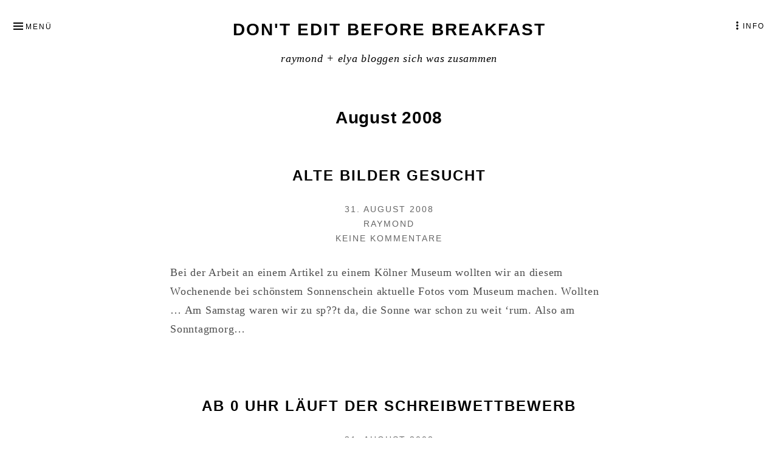

--- FILE ---
content_type: text/html; charset=UTF-8
request_url: https://erinnerungshort.de/blog/2008/08/
body_size: 39223
content:
<!DOCTYPE html>
<html lang="de" class="no-js">
<head itemscope="itemscope" itemtype="http://schema.org/WebSite">
<meta charset="UTF-8">
<meta name="viewport" content="width=device-width, initial-scale=1">
<link rel="profile" href="http://gmpg.org/xfn/11">
<link rel="pingback" href="https://erinnerungshort.de/blog/xmlrpc.php">

<script>(function(html){html.className = html.className.replace(/\bno-js\b/,'js')})(document.documentElement);</script>
<title>August 2008 &#8211; don&#039;t edit before breakfast</title>
<meta name='robots' content='max-image-preview:large' />
	<style>img:is([sizes="auto" i], [sizes^="auto," i]) { contain-intrinsic-size: 3000px 1500px }</style>
	<link rel="alternate" type="application/rss+xml" title="don&#039;t edit before breakfast &raquo; Feed" href="https://erinnerungshort.de/blog/feed/" />
<link rel="alternate" type="application/rss+xml" title="don&#039;t edit before breakfast &raquo; Kommentar-Feed" href="https://erinnerungshort.de/blog/comments/feed/" />
<script type="text/javascript">
/* <![CDATA[ */
window._wpemojiSettings = {"baseUrl":"https:\/\/s.w.org\/images\/core\/emoji\/15.0.3\/72x72\/","ext":".png","svgUrl":"https:\/\/s.w.org\/images\/core\/emoji\/15.0.3\/svg\/","svgExt":".svg","source":{"concatemoji":"https:\/\/erinnerungshort.de\/blog\/wp-includes\/js\/wp-emoji-release.min.js?ver=ad941fff788fb253fd5f8a55499e1761"}};
/*! This file is auto-generated */
!function(i,n){var o,s,e;function c(e){try{var t={supportTests:e,timestamp:(new Date).valueOf()};sessionStorage.setItem(o,JSON.stringify(t))}catch(e){}}function p(e,t,n){e.clearRect(0,0,e.canvas.width,e.canvas.height),e.fillText(t,0,0);var t=new Uint32Array(e.getImageData(0,0,e.canvas.width,e.canvas.height).data),r=(e.clearRect(0,0,e.canvas.width,e.canvas.height),e.fillText(n,0,0),new Uint32Array(e.getImageData(0,0,e.canvas.width,e.canvas.height).data));return t.every(function(e,t){return e===r[t]})}function u(e,t,n){switch(t){case"flag":return n(e,"\ud83c\udff3\ufe0f\u200d\u26a7\ufe0f","\ud83c\udff3\ufe0f\u200b\u26a7\ufe0f")?!1:!n(e,"\ud83c\uddfa\ud83c\uddf3","\ud83c\uddfa\u200b\ud83c\uddf3")&&!n(e,"\ud83c\udff4\udb40\udc67\udb40\udc62\udb40\udc65\udb40\udc6e\udb40\udc67\udb40\udc7f","\ud83c\udff4\u200b\udb40\udc67\u200b\udb40\udc62\u200b\udb40\udc65\u200b\udb40\udc6e\u200b\udb40\udc67\u200b\udb40\udc7f");case"emoji":return!n(e,"\ud83d\udc26\u200d\u2b1b","\ud83d\udc26\u200b\u2b1b")}return!1}function f(e,t,n){var r="undefined"!=typeof WorkerGlobalScope&&self instanceof WorkerGlobalScope?new OffscreenCanvas(300,150):i.createElement("canvas"),a=r.getContext("2d",{willReadFrequently:!0}),o=(a.textBaseline="top",a.font="600 32px Arial",{});return e.forEach(function(e){o[e]=t(a,e,n)}),o}function t(e){var t=i.createElement("script");t.src=e,t.defer=!0,i.head.appendChild(t)}"undefined"!=typeof Promise&&(o="wpEmojiSettingsSupports",s=["flag","emoji"],n.supports={everything:!0,everythingExceptFlag:!0},e=new Promise(function(e){i.addEventListener("DOMContentLoaded",e,{once:!0})}),new Promise(function(t){var n=function(){try{var e=JSON.parse(sessionStorage.getItem(o));if("object"==typeof e&&"number"==typeof e.timestamp&&(new Date).valueOf()<e.timestamp+604800&&"object"==typeof e.supportTests)return e.supportTests}catch(e){}return null}();if(!n){if("undefined"!=typeof Worker&&"undefined"!=typeof OffscreenCanvas&&"undefined"!=typeof URL&&URL.createObjectURL&&"undefined"!=typeof Blob)try{var e="postMessage("+f.toString()+"("+[JSON.stringify(s),u.toString(),p.toString()].join(",")+"));",r=new Blob([e],{type:"text/javascript"}),a=new Worker(URL.createObjectURL(r),{name:"wpTestEmojiSupports"});return void(a.onmessage=function(e){c(n=e.data),a.terminate(),t(n)})}catch(e){}c(n=f(s,u,p))}t(n)}).then(function(e){for(var t in e)n.supports[t]=e[t],n.supports.everything=n.supports.everything&&n.supports[t],"flag"!==t&&(n.supports.everythingExceptFlag=n.supports.everythingExceptFlag&&n.supports[t]);n.supports.everythingExceptFlag=n.supports.everythingExceptFlag&&!n.supports.flag,n.DOMReady=!1,n.readyCallback=function(){n.DOMReady=!0}}).then(function(){return e}).then(function(){var e;n.supports.everything||(n.readyCallback(),(e=n.source||{}).concatemoji?t(e.concatemoji):e.wpemoji&&e.twemoji&&(t(e.twemoji),t(e.wpemoji)))}))}((window,document),window._wpemojiSettings);
/* ]]> */
</script>
<style id='wp-emoji-styles-inline-css' type='text/css'>

	img.wp-smiley, img.emoji {
		display: inline !important;
		border: none !important;
		box-shadow: none !important;
		height: 1em !important;
		width: 1em !important;
		margin: 0 0.07em !important;
		vertical-align: -0.1em !important;
		background: none !important;
		padding: 0 !important;
	}
</style>
<link rel='stylesheet' id='wp-block-library-css' href='https://erinnerungshort.de/blog/wp-includes/css/dist/block-library/style.min.css?ver=ad941fff788fb253fd5f8a55499e1761' type='text/css' media='all' />
<style id='classic-theme-styles-inline-css' type='text/css'>
/*! This file is auto-generated */
.wp-block-button__link{color:#fff;background-color:#32373c;border-radius:9999px;box-shadow:none;text-decoration:none;padding:calc(.667em + 2px) calc(1.333em + 2px);font-size:1.125em}.wp-block-file__button{background:#32373c;color:#fff;text-decoration:none}
</style>
<style id='global-styles-inline-css' type='text/css'>
:root{--wp--preset--aspect-ratio--square: 1;--wp--preset--aspect-ratio--4-3: 4/3;--wp--preset--aspect-ratio--3-4: 3/4;--wp--preset--aspect-ratio--3-2: 3/2;--wp--preset--aspect-ratio--2-3: 2/3;--wp--preset--aspect-ratio--16-9: 16/9;--wp--preset--aspect-ratio--9-16: 9/16;--wp--preset--color--black: #000000;--wp--preset--color--cyan-bluish-gray: #abb8c3;--wp--preset--color--white: #ffffff;--wp--preset--color--pale-pink: #f78da7;--wp--preset--color--vivid-red: #cf2e2e;--wp--preset--color--luminous-vivid-orange: #ff6900;--wp--preset--color--luminous-vivid-amber: #fcb900;--wp--preset--color--light-green-cyan: #7bdcb5;--wp--preset--color--vivid-green-cyan: #00d084;--wp--preset--color--pale-cyan-blue: #8ed1fc;--wp--preset--color--vivid-cyan-blue: #0693e3;--wp--preset--color--vivid-purple: #9b51e0;--wp--preset--gradient--vivid-cyan-blue-to-vivid-purple: linear-gradient(135deg,rgba(6,147,227,1) 0%,rgb(155,81,224) 100%);--wp--preset--gradient--light-green-cyan-to-vivid-green-cyan: linear-gradient(135deg,rgb(122,220,180) 0%,rgb(0,208,130) 100%);--wp--preset--gradient--luminous-vivid-amber-to-luminous-vivid-orange: linear-gradient(135deg,rgba(252,185,0,1) 0%,rgba(255,105,0,1) 100%);--wp--preset--gradient--luminous-vivid-orange-to-vivid-red: linear-gradient(135deg,rgba(255,105,0,1) 0%,rgb(207,46,46) 100%);--wp--preset--gradient--very-light-gray-to-cyan-bluish-gray: linear-gradient(135deg,rgb(238,238,238) 0%,rgb(169,184,195) 100%);--wp--preset--gradient--cool-to-warm-spectrum: linear-gradient(135deg,rgb(74,234,220) 0%,rgb(151,120,209) 20%,rgb(207,42,186) 40%,rgb(238,44,130) 60%,rgb(251,105,98) 80%,rgb(254,248,76) 100%);--wp--preset--gradient--blush-light-purple: linear-gradient(135deg,rgb(255,206,236) 0%,rgb(152,150,240) 100%);--wp--preset--gradient--blush-bordeaux: linear-gradient(135deg,rgb(254,205,165) 0%,rgb(254,45,45) 50%,rgb(107,0,62) 100%);--wp--preset--gradient--luminous-dusk: linear-gradient(135deg,rgb(255,203,112) 0%,rgb(199,81,192) 50%,rgb(65,88,208) 100%);--wp--preset--gradient--pale-ocean: linear-gradient(135deg,rgb(255,245,203) 0%,rgb(182,227,212) 50%,rgb(51,167,181) 100%);--wp--preset--gradient--electric-grass: linear-gradient(135deg,rgb(202,248,128) 0%,rgb(113,206,126) 100%);--wp--preset--gradient--midnight: linear-gradient(135deg,rgb(2,3,129) 0%,rgb(40,116,252) 100%);--wp--preset--font-size--small: 13px;--wp--preset--font-size--medium: 20px;--wp--preset--font-size--large: 36px;--wp--preset--font-size--x-large: 42px;--wp--preset--spacing--20: 0.44rem;--wp--preset--spacing--30: 0.67rem;--wp--preset--spacing--40: 1rem;--wp--preset--spacing--50: 1.5rem;--wp--preset--spacing--60: 2.25rem;--wp--preset--spacing--70: 3.38rem;--wp--preset--spacing--80: 5.06rem;--wp--preset--shadow--natural: 6px 6px 9px rgba(0, 0, 0, 0.2);--wp--preset--shadow--deep: 12px 12px 50px rgba(0, 0, 0, 0.4);--wp--preset--shadow--sharp: 6px 6px 0px rgba(0, 0, 0, 0.2);--wp--preset--shadow--outlined: 6px 6px 0px -3px rgba(255, 255, 255, 1), 6px 6px rgba(0, 0, 0, 1);--wp--preset--shadow--crisp: 6px 6px 0px rgba(0, 0, 0, 1);}:where(.is-layout-flex){gap: 0.5em;}:where(.is-layout-grid){gap: 0.5em;}body .is-layout-flex{display: flex;}.is-layout-flex{flex-wrap: wrap;align-items: center;}.is-layout-flex > :is(*, div){margin: 0;}body .is-layout-grid{display: grid;}.is-layout-grid > :is(*, div){margin: 0;}:where(.wp-block-columns.is-layout-flex){gap: 2em;}:where(.wp-block-columns.is-layout-grid){gap: 2em;}:where(.wp-block-post-template.is-layout-flex){gap: 1.25em;}:where(.wp-block-post-template.is-layout-grid){gap: 1.25em;}.has-black-color{color: var(--wp--preset--color--black) !important;}.has-cyan-bluish-gray-color{color: var(--wp--preset--color--cyan-bluish-gray) !important;}.has-white-color{color: var(--wp--preset--color--white) !important;}.has-pale-pink-color{color: var(--wp--preset--color--pale-pink) !important;}.has-vivid-red-color{color: var(--wp--preset--color--vivid-red) !important;}.has-luminous-vivid-orange-color{color: var(--wp--preset--color--luminous-vivid-orange) !important;}.has-luminous-vivid-amber-color{color: var(--wp--preset--color--luminous-vivid-amber) !important;}.has-light-green-cyan-color{color: var(--wp--preset--color--light-green-cyan) !important;}.has-vivid-green-cyan-color{color: var(--wp--preset--color--vivid-green-cyan) !important;}.has-pale-cyan-blue-color{color: var(--wp--preset--color--pale-cyan-blue) !important;}.has-vivid-cyan-blue-color{color: var(--wp--preset--color--vivid-cyan-blue) !important;}.has-vivid-purple-color{color: var(--wp--preset--color--vivid-purple) !important;}.has-black-background-color{background-color: var(--wp--preset--color--black) !important;}.has-cyan-bluish-gray-background-color{background-color: var(--wp--preset--color--cyan-bluish-gray) !important;}.has-white-background-color{background-color: var(--wp--preset--color--white) !important;}.has-pale-pink-background-color{background-color: var(--wp--preset--color--pale-pink) !important;}.has-vivid-red-background-color{background-color: var(--wp--preset--color--vivid-red) !important;}.has-luminous-vivid-orange-background-color{background-color: var(--wp--preset--color--luminous-vivid-orange) !important;}.has-luminous-vivid-amber-background-color{background-color: var(--wp--preset--color--luminous-vivid-amber) !important;}.has-light-green-cyan-background-color{background-color: var(--wp--preset--color--light-green-cyan) !important;}.has-vivid-green-cyan-background-color{background-color: var(--wp--preset--color--vivid-green-cyan) !important;}.has-pale-cyan-blue-background-color{background-color: var(--wp--preset--color--pale-cyan-blue) !important;}.has-vivid-cyan-blue-background-color{background-color: var(--wp--preset--color--vivid-cyan-blue) !important;}.has-vivid-purple-background-color{background-color: var(--wp--preset--color--vivid-purple) !important;}.has-black-border-color{border-color: var(--wp--preset--color--black) !important;}.has-cyan-bluish-gray-border-color{border-color: var(--wp--preset--color--cyan-bluish-gray) !important;}.has-white-border-color{border-color: var(--wp--preset--color--white) !important;}.has-pale-pink-border-color{border-color: var(--wp--preset--color--pale-pink) !important;}.has-vivid-red-border-color{border-color: var(--wp--preset--color--vivid-red) !important;}.has-luminous-vivid-orange-border-color{border-color: var(--wp--preset--color--luminous-vivid-orange) !important;}.has-luminous-vivid-amber-border-color{border-color: var(--wp--preset--color--luminous-vivid-amber) !important;}.has-light-green-cyan-border-color{border-color: var(--wp--preset--color--light-green-cyan) !important;}.has-vivid-green-cyan-border-color{border-color: var(--wp--preset--color--vivid-green-cyan) !important;}.has-pale-cyan-blue-border-color{border-color: var(--wp--preset--color--pale-cyan-blue) !important;}.has-vivid-cyan-blue-border-color{border-color: var(--wp--preset--color--vivid-cyan-blue) !important;}.has-vivid-purple-border-color{border-color: var(--wp--preset--color--vivid-purple) !important;}.has-vivid-cyan-blue-to-vivid-purple-gradient-background{background: var(--wp--preset--gradient--vivid-cyan-blue-to-vivid-purple) !important;}.has-light-green-cyan-to-vivid-green-cyan-gradient-background{background: var(--wp--preset--gradient--light-green-cyan-to-vivid-green-cyan) !important;}.has-luminous-vivid-amber-to-luminous-vivid-orange-gradient-background{background: var(--wp--preset--gradient--luminous-vivid-amber-to-luminous-vivid-orange) !important;}.has-luminous-vivid-orange-to-vivid-red-gradient-background{background: var(--wp--preset--gradient--luminous-vivid-orange-to-vivid-red) !important;}.has-very-light-gray-to-cyan-bluish-gray-gradient-background{background: var(--wp--preset--gradient--very-light-gray-to-cyan-bluish-gray) !important;}.has-cool-to-warm-spectrum-gradient-background{background: var(--wp--preset--gradient--cool-to-warm-spectrum) !important;}.has-blush-light-purple-gradient-background{background: var(--wp--preset--gradient--blush-light-purple) !important;}.has-blush-bordeaux-gradient-background{background: var(--wp--preset--gradient--blush-bordeaux) !important;}.has-luminous-dusk-gradient-background{background: var(--wp--preset--gradient--luminous-dusk) !important;}.has-pale-ocean-gradient-background{background: var(--wp--preset--gradient--pale-ocean) !important;}.has-electric-grass-gradient-background{background: var(--wp--preset--gradient--electric-grass) !important;}.has-midnight-gradient-background{background: var(--wp--preset--gradient--midnight) !important;}.has-small-font-size{font-size: var(--wp--preset--font-size--small) !important;}.has-medium-font-size{font-size: var(--wp--preset--font-size--medium) !important;}.has-large-font-size{font-size: var(--wp--preset--font-size--large) !important;}.has-x-large-font-size{font-size: var(--wp--preset--font-size--x-large) !important;}
:where(.wp-block-post-template.is-layout-flex){gap: 1.25em;}:where(.wp-block-post-template.is-layout-grid){gap: 1.25em;}
:where(.wp-block-columns.is-layout-flex){gap: 2em;}:where(.wp-block-columns.is-layout-grid){gap: 2em;}
:root :where(.wp-block-pullquote){font-size: 1.5em;line-height: 1.6;}
</style>
<link rel='stylesheet' id='parent-style-css' href='https://erinnerungshort.de/blog/wp-content/themes/munsa-lite/style.css?ver=ad941fff788fb253fd5f8a55499e1761' type='text/css' media='all' />
<link rel='stylesheet' id='genericons-css' href='https://erinnerungshort.de/blog/wp-content/themes/munsa-lite/fonts/genericons/genericons.css?ver=3.4' type='text/css' media='all' />
<link rel='stylesheet' id='munsa-lite-parent-style-css' href='https://erinnerungshort.de/blog/wp-content/themes/munsa-lite/style.min.css' type='text/css' media='all' />
<link rel='stylesheet' id='munsa-lite-style-css' href='https://erinnerungshort.de/blog/wp-content/themes/erinnerungshort/style.css?ver=ad941fff788fb253fd5f8a55499e1761' type='text/css' media='all' />
<link rel='stylesheet' id='wpgdprc-front-css-css' href='https://erinnerungshort.de/blog/wp-content/plugins/wp-gdpr-compliance/Assets/css/front.css?ver=1706532407' type='text/css' media='all' />
<style id='wpgdprc-front-css-inline-css' type='text/css'>
:root{--wp-gdpr--bar--background-color: #000000;--wp-gdpr--bar--color: #ffffff;--wp-gdpr--button--background-color: #000000;--wp-gdpr--button--background-color--darken: #000000;--wp-gdpr--button--color: #ffffff;}
</style>
<script type="text/javascript" src="https://erinnerungshort.de/blog/wp-includes/js/jquery/jquery.min.js?ver=3.7.1" id="jquery-core-js"></script>
<script type="text/javascript" src="https://erinnerungshort.de/blog/wp-includes/js/jquery/jquery-migrate.min.js?ver=3.4.1" id="jquery-migrate-js"></script>
<script type="text/javascript" id="wpgdprc-front-js-js-extra">
/* <![CDATA[ */
var wpgdprcFront = {"ajaxUrl":"https:\/\/erinnerungshort.de\/blog\/wp-admin\/admin-ajax.php","ajaxNonce":"f24cc9acfc","ajaxArg":"security","pluginPrefix":"wpgdprc","blogId":"1","isMultiSite":"","locale":"de_DE","showSignUpModal":"","showFormModal":"","cookieName":"wpgdprc-consent","consentVersion":"","path":"\/","prefix":"wpgdprc"};
/* ]]> */
</script>
<script type="text/javascript" src="https://erinnerungshort.de/blog/wp-content/plugins/wp-gdpr-compliance/Assets/js/front.min.js?ver=1706532407" id="wpgdprc-front-js-js"></script>
<link rel="https://api.w.org/" href="https://erinnerungshort.de/blog/wp-json/" /><link rel="EditURI" type="application/rsd+xml" title="RSD" href="https://erinnerungshort.de/blog/xmlrpc.php?rsd" />

<script type="text/javascript">
(function(url){
	if(/(?:Chrome\/26\.0\.1410\.63 Safari\/537\.31|WordfenceTestMonBot)/.test(navigator.userAgent)){ return; }
	var addEvent = function(evt, handler) {
		if (window.addEventListener) {
			document.addEventListener(evt, handler, false);
		} else if (window.attachEvent) {
			document.attachEvent('on' + evt, handler);
		}
	};
	var removeEvent = function(evt, handler) {
		if (window.removeEventListener) {
			document.removeEventListener(evt, handler, false);
		} else if (window.detachEvent) {
			document.detachEvent('on' + evt, handler);
		}
	};
	var evts = 'contextmenu dblclick drag dragend dragenter dragleave dragover dragstart drop keydown keypress keyup mousedown mousemove mouseout mouseover mouseup mousewheel scroll'.split(' ');
	var logHuman = function() {
		if (window.wfLogHumanRan) { return; }
		window.wfLogHumanRan = true;
		var wfscr = document.createElement('script');
		wfscr.type = 'text/javascript';
		wfscr.async = true;
		wfscr.src = url + '&r=' + Math.random();
		(document.getElementsByTagName('head')[0]||document.getElementsByTagName('body')[0]).appendChild(wfscr);
		for (var i = 0; i < evts.length; i++) {
			removeEvent(evts[i], logHuman);
		}
	};
	for (var i = 0; i < evts.length; i++) {
		addEvent(evts[i], logHuman);
	}
})('//erinnerungshort.de/blog/?wordfence_lh=1&hid=41A406A517A76B02CF381AAA3E33DF89');
</script>
<style type="text/css" id="custom-header-css">.site-title, .site-title a, .site-description, .site-description a { color: #000000 }</style>
</head>

<body class="archive date group-blog primary-menu-sidebar-active" itemscope="itemscope" itemtype="http://schema.org/Blog">

<div id="site-wrapper" class="site-wrapper">
	<div id="page" class="site">
	
	<!-- Preloader -->
	<div id="preloader" class="preloader">
		<div id="status" class="status">
			<span class="screen-reader-text">Website wird geladen</span>
			<div class="sk-three-bounce">
				<div class="sk-child sk-bounce1"></div>
				<div class="sk-child sk-bounce2"></div>
				<div class="sk-child sk-bounce3"></div>
			</div>
		</div>
	</div>
		
		<a class="skip-link screen-reader-text" href="#content">Zum Inhalt springen</a>
		
		
				
		<header id="masthead" class="site-header" role="banner" itemscope="itemscope" itemtype="http://schema.org/WPHeader">
		
			<div class="site-branding">
			
							
							
									<p class="site-title" itemprop="headline"><a href="https://erinnerungshort.de/blog/" rel="home">don&#039;t edit before breakfast</a></p>
								
				<p class="site-description" itemprop="description">raymond + elya bloggen sich was zusammen</p>
			
							
			</div><!-- .site-branding -->
			
		</header><!-- #masthead -->

			

	<button id="menu-button" class="main-navigation-toggle menu-sidebar-toggle" aria-controls="menu-primary">Menü</button>

	<nav id="menu-primary" class="menu main-navigation menu-primary animated" role="navigation" aria-label="Primäres Menü" itemscope="itemscope" itemtype="http://schema.org/SiteNavigationElement">
		
		<button id="menu-close" class="main-navigation-toggle main-navigation-close menu-sidebar-close menu-sidebar-toggle" aria-controls="menu-primary">Schließen</button>

			<div class="wrap animated">
			
				<div class="primary-menu-container"><ul id="primary-menu" class="menu"><li id="menu-item-977" class="menu-item menu-item-type-post_type menu-item-object-page menu-item-977"><a href="https://erinnerungshort.de/blog/impressum/">Impressum</a></li>
<li id="menu-item-975" class="menu-item menu-item-type-post_type menu-item-object-page menu-item-975"><a href="https://erinnerungshort.de/blog/datenschutz/">Datenschutz</a></li>
</ul></div>		
			</div><!-- .wrap -->

	</nav><!-- #menu-primary -->

		
		

	<button id="sidebar-button" class="sidebar-primary-toggle menu-sidebar-toggle" aria-controls="sidebar-primary">Info</button>

	<aside id="sidebar-primary" class="sidebar-primary sidebar animated" role="complementary" itemscope="itemscope" itemtype="http://schema.org/WPSideBar">
		<h2 class="screen-reader-text" id="sidebar-primary-header">Primäre Seitenleiste</h2>
		
		<button id="sidebar-close" class="sidebar-primary-toggle sidebar-primary-close menu-sidebar-close menu-sidebar-toggle" aria-controls="sidebar-primary">Schließen</button>
		
		<div class="wrap animated">
		
			<section id="search-2" class="widget widget_search">
<form role="search" method="get" class="search-form" action="https://erinnerungshort.de/blog/">
	<label>
		<span class="screen-reader-text">Suche nach:</span>
		<input type="search" class="search-field" placeholder="Suche&#160;&hellip;" value="" name="s" title="Suche nach:" />
	</label>
	<button type="submit" class="search-submit"><span class="screen-reader-text">Suchen</span></button>
</form>
</section>
		<section id="recent-posts-2" class="widget widget_recent_entries">
		<h3 class="widget-title">Neueste Beiträge</h3>
		<ul>
											<li>
					<a href="https://erinnerungshort.de/blog/unsere-archivstory-2008-2025/">Unsere Archivstory 2008–2025</a>
									</li>
											<li>
					<a href="https://erinnerungshort.de/blog/die-letzten-raetsel-des-kapwikidata/">Die letzten Rätsel des KAP@Wikidata</a>
									</li>
											<li>
					<a href="https://erinnerungshort.de/blog/glam-wo-stehen-wir/">#GLAM &#8211; wo stehen wir?</a>
									</li>
											<li>
					<a href="https://erinnerungshort.de/blog/1-2-3-museen-wikipedia/">1-2-3: Museen &#038; Wikipedia</a>
									</li>
											<li>
					<a href="https://erinnerungshort.de/blog/avanti-dilettanti/">Avanti Dilettanti!</a>
									</li>
					</ul>

		</section><section id="archives-2" class="widget widget_archive"><h3 class="widget-title">Archiv</h3>
			<ul>
					<li><a href='https://erinnerungshort.de/blog/2025/07/'>Juli 2025</a></li>
	<li><a href='https://erinnerungshort.de/blog/2021/03/'>März 2021</a></li>
	<li><a href='https://erinnerungshort.de/blog/2015/12/'>Dezember 2015</a></li>
	<li><a href='https://erinnerungshort.de/blog/2015/03/'>März 2015</a></li>
	<li><a href='https://erinnerungshort.de/blog/2015/02/'>Februar 2015</a></li>
	<li><a href='https://erinnerungshort.de/blog/2014/07/'>Juli 2014</a></li>
	<li><a href='https://erinnerungshort.de/blog/2014/06/'>Juni 2014</a></li>
	<li><a href='https://erinnerungshort.de/blog/2014/05/'>Mai 2014</a></li>
	<li><a href='https://erinnerungshort.de/blog/2014/02/'>Februar 2014</a></li>
	<li><a href='https://erinnerungshort.de/blog/2013/10/'>Oktober 2013</a></li>
	<li><a href='https://erinnerungshort.de/blog/2013/09/'>September 2013</a></li>
	<li><a href='https://erinnerungshort.de/blog/2013/08/'>August 2013</a></li>
	<li><a href='https://erinnerungshort.de/blog/2011/07/'>Juli 2011</a></li>
	<li><a href='https://erinnerungshort.de/blog/2011/02/'>Februar 2011</a></li>
	<li><a href='https://erinnerungshort.de/blog/2011/01/'>Januar 2011</a></li>
	<li><a href='https://erinnerungshort.de/blog/2010/10/'>Oktober 2010</a></li>
	<li><a href='https://erinnerungshort.de/blog/2010/09/'>September 2010</a></li>
	<li><a href='https://erinnerungshort.de/blog/2010/07/'>Juli 2010</a></li>
	<li><a href='https://erinnerungshort.de/blog/2010/06/'>Juni 2010</a></li>
	<li><a href='https://erinnerungshort.de/blog/2010/02/'>Februar 2010</a></li>
	<li><a href='https://erinnerungshort.de/blog/2009/10/'>Oktober 2009</a></li>
	<li><a href='https://erinnerungshort.de/blog/2009/08/'>August 2009</a></li>
	<li><a href='https://erinnerungshort.de/blog/2009/05/'>Mai 2009</a></li>
	<li><a href='https://erinnerungshort.de/blog/2009/04/'>April 2009</a></li>
	<li><a href='https://erinnerungshort.de/blog/2009/03/'>März 2009</a></li>
	<li><a href='https://erinnerungshort.de/blog/2009/02/'>Februar 2009</a></li>
	<li><a href='https://erinnerungshort.de/blog/2009/01/'>Januar 2009</a></li>
	<li><a href='https://erinnerungshort.de/blog/2008/12/'>Dezember 2008</a></li>
	<li><a href='https://erinnerungshort.de/blog/2008/11/'>November 2008</a></li>
	<li><a href='https://erinnerungshort.de/blog/2008/10/'>Oktober 2008</a></li>
	<li><a href='https://erinnerungshort.de/blog/2008/09/'>September 2008</a></li>
	<li><a href='https://erinnerungshort.de/blog/2008/08/' aria-current="page">August 2008</a></li>
	<li><a href='https://erinnerungshort.de/blog/2008/07/'>Juli 2008</a></li>
			</ul>

			</section><section id="categories-2" class="widget widget_categories"><h3 class="widget-title">Kategorien</h3>
			<ul>
					<li class="cat-item cat-item-1"><a href="https://erinnerungshort.de/blog/category/allgemein/">Allgemein</a>
</li>
	<li class="cat-item cat-item-65"><a href="https://erinnerungshort.de/blog/category/creative-commons/">Creative Commons</a>
</li>
	<li class="cat-item cat-item-58"><a href="https://erinnerungshort.de/blog/category/glam/">GLAM</a>
</li>
	<li class="cat-item cat-item-57"><a href="https://erinnerungshort.de/blog/category/koeln/">Köln</a>
</li>
	<li class="cat-item cat-item-66"><a href="https://erinnerungshort.de/blog/category/lokal-k/">Lokal K</a>
</li>
	<li class="cat-item cat-item-60"><a href="https://erinnerungshort.de/blog/category/mediawiki-2/">Mediawiki</a>
</li>
	<li class="cat-item cat-item-64"><a href="https://erinnerungshort.de/blog/category/oer/">OER</a>
</li>
	<li class="cat-item cat-item-53"><a href="https://erinnerungshort.de/blog/category/openstreetmap/">OpenStreetMap</a>
</li>
	<li class="cat-item cat-item-52"><a href="https://erinnerungshort.de/blog/category/posterous/">Posterous-Import</a>
</li>
	<li class="cat-item cat-item-61"><a href="https://erinnerungshort.de/blog/category/video/">Video</a>
</li>
	<li class="cat-item cat-item-54"><a href="https://erinnerungshort.de/blog/category/wikimania-2008/">Wikimania 2008</a>
</li>
	<li class="cat-item cat-item-56"><a href="https://erinnerungshort.de/blog/category/wikimania-2010/">Wikimania 2010</a>
</li>
	<li class="cat-item cat-item-62"><a href="https://erinnerungshort.de/blog/category/wikimedia-commons/">Wikimedia Commons</a>
</li>
	<li class="cat-item cat-item-59"><a href="https://erinnerungshort.de/blog/category/wikipedia-2/">Wikipedia</a>
</li>
			</ul>

			</section>	
		</div><!-- .wrap -->

	</aside><!-- #sidebar-primary .sidebar -->

		
				
		<div id="content" class="site-content">
		
			<div id="primary" class="content-area">
				<main id="main" class="site-main" role="main" >

	

<header class="archive-header" itemscope="itemscope" itemtype="http://schema.org/WebPageElement">

	<h1 class="archive-title" itemprop="headline"> August 2008</h1>

	
</header><!-- .archive-header -->
	
		
				
			
<article id="post-473" class="post-473 post type-post status-publish format-standard category-allgemein category-posterous category-wikipedia-2 tag-fotos tag-freieswissen entry" itemscope="itemscope" itemtype="http://schema.org/BlogPosting" itemprop="blogPost">

		
				
		<div class="entry-inner">
		
			<header class="entry-header">
				<h2 class="entry-title" itemprop="headline"><a href="https://erinnerungshort.de/blog/alte-bilder-gesucht/" rel="bookmark">Alte Bilder gesucht</a></h2>				
	<div class="entry-meta">
		<span class="entry-date"><span class="screen-reader-text">Veröffentlicht am </span><a href="https://erinnerungshort.de/blog/alte-bilder-gesucht/" rel="bookmark"><time class="entry-date" datetime="2008-08-31T13:31:00+02:00" itemprop="datePublished">31. August 2008</time></a></span><span class="byline"><span class="entry-author" itemprop="author" itemscope="itemscope" itemtype="http://schema.org/Person"><span class="screen-reader-text">Autor </span><a class="entry-author-link" href="https://erinnerungshort.de/blog/author/ray/" rel="author" itemprop="url"><span itemprop="name">Raymond</span></a></span></span>					<span class="comments-link"><a href="https://erinnerungshort.de/blog/alte-bilder-gesucht/#respond" class="comments-link" itemprop="discussionURL">Keine Kommentare<span class="screen-reader-text"> zu Alte Bilder gesucht</span></a></span>
			</div><!-- .entry-meta -->
			</header><!-- .entry-header-info -->
		
			<div class="entry-summary" itemprop="description">
				<p>Bei der Arbeit an einem Artikel zu einem Kölner Museum wollten wir an diesem Wochenende bei schönstem Sonnenschein aktuelle Fotos vom Museum machen. Wollten &#8230; Am Samstag waren wir zu sp??t da, die Sonne war schon zu weit &#8216;rum. Also am Sonntagmorg&#8230;</p>
			</div><!-- .entry-summary -->
			
		</div><!-- .entry-inner -->

		
</article><!-- #post-## -->
		
			
<article id="post-515" class="post-515 post type-post status-publish format-standard category-allgemein category-posterous category-wikipedia-2 tag-community tag-content entry" itemscope="itemscope" itemtype="http://schema.org/BlogPosting" itemprop="blogPost">

		
				
		<div class="entry-inner">
		
			<header class="entry-header">
				<h2 class="entry-title" itemprop="headline"><a href="https://erinnerungshort.de/blog/ab-0-uhr-lauft-der-schreibwett/" rel="bookmark">Ab 0 Uhr läuft der Schreibwettbewerb</a></h2>				
	<div class="entry-meta">
		<span class="entry-date"><span class="screen-reader-text">Veröffentlicht am </span><a href="https://erinnerungshort.de/blog/ab-0-uhr-lauft-der-schreibwett/" rel="bookmark"><time class="entry-date" datetime="2008-08-31T11:53:19+02:00" itemprop="datePublished">31. August 2008</time></a></span><span class="byline"><span class="entry-author" itemprop="author" itemscope="itemscope" itemtype="http://schema.org/Person"><span class="screen-reader-text">Autor </span><a class="entry-author-link" href="https://erinnerungshort.de/blog/author/ew/" rel="author" itemprop="url"><span itemprop="name">elya</span></a></span></span>					<span class="comments-link"><a href="https://erinnerungshort.de/blog/ab-0-uhr-lauft-der-schreibwett/#respond" class="comments-link" itemprop="discussionURL">Keine Kommentare<span class="screen-reader-text"> zu Ab 0 Uhr läuft der Schreibwettbewerb</span></a></span>
			</div><!-- .entry-meta -->
			</header><!-- .entry-header-info -->
		
			<div class="entry-summary" itemprop="description">
				<p>Die Profis liegen mit ihren Artikeln sicher schon in den Startl??chern, wer jetzt anfängt zu schreiben, hat 30 spannende Tage vor sich: Der Schreibwettbewerb in der de.wikipedia hat begonnen, genauer: ab heute Nacht 0 Uhr können Artikel nominiert w&#8230;</p>
			</div><!-- .entry-summary -->
			
		</div><!-- .entry-inner -->

		
</article><!-- #post-## -->
		
			
<article id="post-511" class="post-511 post type-post status-publish format-standard category-allgemein category-posterous tag-lokalisierung tag-mediawiki entry" itemscope="itemscope" itemtype="http://schema.org/BlogPosting" itemprop="blogPost">

		
				
		<div class="entry-inner">
		
			<header class="entry-header">
				<h2 class="entry-title" itemprop="headline"><a href="https://erinnerungshort.de/blog/deutsche-mediawiki-lokalisieru/" rel="bookmark">Deutsche MediaWiki-Lokalisierung</a></h2>				
	<div class="entry-meta">
		<span class="entry-date"><span class="screen-reader-text">Veröffentlicht am </span><a href="https://erinnerungshort.de/blog/deutsche-mediawiki-lokalisieru/" rel="bookmark"><time class="entry-date" datetime="2008-08-22T06:35:19+02:00" itemprop="datePublished">22. August 2008</time></a></span><span class="byline"><span class="entry-author" itemprop="author" itemscope="itemscope" itemtype="http://schema.org/Person"><span class="screen-reader-text">Autor </span><a class="entry-author-link" href="https://erinnerungshort.de/blog/author/ray/" rel="author" itemprop="url"><span itemprop="name">Raymond</span></a></span></span>					<span class="comments-link"><a href="https://erinnerungshort.de/blog/deutsche-mediawiki-lokalisieru/#respond" class="comments-link" itemprop="discussionURL">Keine Kommentare<span class="screen-reader-text"> zu Deutsche MediaWiki-Lokalisierung</span></a></span>
			</div><!-- .entry-meta -->
			</header><!-- .entry-header-info -->
		
			<div class="entry-summary" itemprop="description">
				<p>GerardM, Mitglied im Sprachenkommitee der Wikimedia Foundation und Initiator u.a. vom Omegawiki, hat in seinem Wikimaniavortrag die Bedeutung der Mediawiki-Lokalisierungen in möglichst viele Sprachen herausgestellt. Diese Aufgabe wird seit ca. ein&#8230;</p>
			</div><!-- .entry-summary -->
			
		</div><!-- .entry-inner -->

		
</article><!-- #post-## -->
		
			
<article id="post-502" class="post-502 post type-post status-publish format-standard category-posterous category-wikipedia-2 tag-community tag-content entry" itemscope="itemscope" itemtype="http://schema.org/BlogPosting" itemprop="blogPost">

		
				
		<div class="entry-inner">
		
			<header class="entry-header">
				<h2 class="entry-title" itemprop="headline"><a href="https://erinnerungshort.de/blog/mein-pov-zu-den-gesichteten-ve/" rel="bookmark">Mein POV zu den gesichteten Versionen</a></h2>				
	<div class="entry-meta">
		<span class="entry-date"><span class="screen-reader-text">Veröffentlicht am </span><a href="https://erinnerungshort.de/blog/mein-pov-zu-den-gesichteten-ve/" rel="bookmark"><time class="entry-date" datetime="2008-08-11T11:15:00+02:00" itemprop="datePublished">11. August 2008</time></a></span><span class="byline"><span class="entry-author" itemprop="author" itemscope="itemscope" itemtype="http://schema.org/Person"><span class="screen-reader-text">Autor </span><a class="entry-author-link" href="https://erinnerungshort.de/blog/author/ray/" rel="author" itemprop="url"><span itemprop="name">Raymond</span></a></span></span>					<span class="comments-link"><a href="https://erinnerungshort.de/blog/mein-pov-zu-den-gesichteten-ve/#comments" class="comments-link" itemprop="discussionURL">5 Kommentare<span class="screen-reader-text"> zu Mein POV zu den gesichteten Versionen</span></a></span>
			</div><!-- .entry-meta -->
			</header><!-- .entry-header-info -->
		
			<div class="entry-summary" itemprop="description">
				<p>Seit einer Woche l??uft nun das Meinungsbild zur Fortf??hrung der gesichteten Versionen. über den bisherigen Verlauf bin ich ehrlich gesagt (positiv) überrascht. Eine so deutliche Zustimmung zur Option 3 (nicht angemeldete Leser erhalten standardm????&#8230;</p>
			</div><!-- .entry-summary -->
			
		</div><!-- .entry-inner -->

		
</article><!-- #post-## -->
		
			
<article id="post-526" class="post-526 post type-post status-publish format-standard category-allgemein category-posterous category-wikimania-2008 category-wikipedia-2 tag-community tag-wikimania entry" itemscope="itemscope" itemtype="http://schema.org/BlogPosting" itemprop="blogPost">

		
				
		<div class="entry-inner">
		
			<header class="entry-header">
				<h2 class="entry-title" itemprop="headline"><a href="https://erinnerungshort.de/blog/wikimania-videos-zweiter-versu/" rel="bookmark">Wikimania-Videos, zweiter Versuch&#8230;</a></h2>				
	<div class="entry-meta">
		<span class="entry-date"><span class="screen-reader-text">Veröffentlicht am </span><a href="https://erinnerungshort.de/blog/wikimania-videos-zweiter-versu/" rel="bookmark"><time class="entry-date" datetime="2008-08-07T08:23:00+02:00" itemprop="datePublished">7. August 2008</time></a></span><span class="byline"><span class="entry-author" itemprop="author" itemscope="itemscope" itemtype="http://schema.org/Person"><span class="screen-reader-text">Autor </span><a class="entry-author-link" href="https://erinnerungshort.de/blog/author/ew/" rel="author" itemprop="url"><span itemprop="name">elya</span></a></span></span>					<span class="comments-link"><a href="https://erinnerungshort.de/blog/wikimania-videos-zweiter-versu/#respond" class="comments-link" itemprop="discussionURL">Keine Kommentare<span class="screen-reader-text"> zu Wikimania-Videos, zweiter Versuch&#8230;</span></a></span>
			</div><!-- .entry-meta -->
			</header><!-- .entry-header-info -->
		
			<div class="entry-summary" itemprop="description">
				<p>Es ist zum Haareausraufen. Jetzt gibt es tats??chlich von fast allen Wikimania-Veranstaltungen Videos, wie ich bei Ben Yates erfuhr, und jetzt sind es zwar anscheinend keine propriet??ren Windows-Dateien mehr, dafür aber MPEGs in DVD-Qualität (!). E&#8230;</p>
			</div><!-- .entry-summary -->
			
		</div><!-- .entry-inner -->

		
</article><!-- #post-## -->
		
		
	<nav class="navigation pagination" aria-label="Seitennummerierung der Beiträge">
		<h2 class="screen-reader-text">Seitennummerierung der Beiträge</h2>
		<div class="nav-links"><span aria-current="page" class="page-numbers current"><span class="meta-nav screen-reader-text">Seite </span>1</span>
<a class="page-numbers" href="https://erinnerungshort.de/blog/2008/08/page/2/"><span class="meta-nav screen-reader-text">Seite </span>2</a>
<a class="next page-numbers" href="https://erinnerungshort.de/blog/2008/08/page/2/">Nächste Seite</a></div>
	</nav>
	

				</main><!-- #main -->
			</div><!-- #primary -->
		
		</div><!-- #content -->
		
				
		
		
		<footer id="colophon" class="site-footer" role="contentinfo" itemscope="itemscope" itemtype="http://schema.org/WPFooter">
			
			<div class="site-info">
				<a href="https://de.wordpress.org/">Stolz präsentiert von WordPress</a>
				<span class="sep"> | </span>
				Theme: Munsa Lite von <a href="https://foxland.fi/">Foxland</a>.			</div><!-- .site-info -->
			
			
				
			<a href="#site-wrapper" id="scroll-up" class="scroll-up" data-scroll><span class="scroll-up-wrapper">Zurück nach oben</span></a>
		
		</footer><!-- #colophon -->
		
	</div><!-- #page -->
	
</div><!-- #site-wrapper -->

<script type="text/javascript" src="https://erinnerungshort.de/blog/wp-content/themes/munsa-lite/js/smooth-scroll.min.js?ver=20161229" id="smooth-scroll-js"></script>
<script type="text/javascript" id="munsa-lite-settings-js-extra">
/* <![CDATA[ */
var MunsaLiteScreenReaderText = {"expandMenu":"Men\u00fc","collapseMenu":"Schlie\u00dfen","expandSidebar":"Info","collapseSidebar":"Schlie\u00dfen"};
/* ]]> */
</script>
<script type="text/javascript" src="https://erinnerungshort.de/blog/wp-content/themes/munsa-lite/js/settings.min.js?ver=20161229" id="munsa-lite-settings-js"></script>
<script type="text/javascript" src="https://erinnerungshort.de/blog/wp-content/themes/munsa-lite/js/skip-link-focus-fix.min.js?ver=20161229" id="munsa-lite-skip-link-focus-fix-js"></script>

</body>
</html>


--- FILE ---
content_type: text/css
request_url: https://erinnerungshort.de/blog/wp-content/themes/erinnerungshort/style.css?ver=ad941fff788fb253fd5f8a55499e1761
body_size: 752
content:
/*
Theme Name: erinnerungshort
Theme URI: #
Description: based on Munsa lite
Author: Elke Wetzig
Author URI: #
Template: munsa-lite
*/

/* Define the "system" font family */
@font-face {
  font-family: system;
  font-style: normal;
  font-weight: 300;
  src: local(".SFNSText-Light"), local(".HelveticaNeueDeskInterface-Light"), local(".LucidaGrandeUI"), local("Ubuntu Light"), local("Segoe UI Light"), local("Roboto-Light"), local("DroidSans"), local("Tahoma");
}

@font-face {
  font-family: system-serif;
  font-style: normal;
  font-weight: 300;
  src: local(""Apple Garamond"), local("Apple Garamond"), local("Baskerville"), local("Ubuntu Light"), local("Times New Roman"), local("Droid Serif"), local("Times"), local("Source Serif Pro"), local(serif);
}



/* Now, let's apply it on an element */
body {
  font-family: "system-serif";
}

h1,
h2,
h3,
h4,
h5,
h6,
.site-title,
.site-title a {

	font-family:system;
	
}